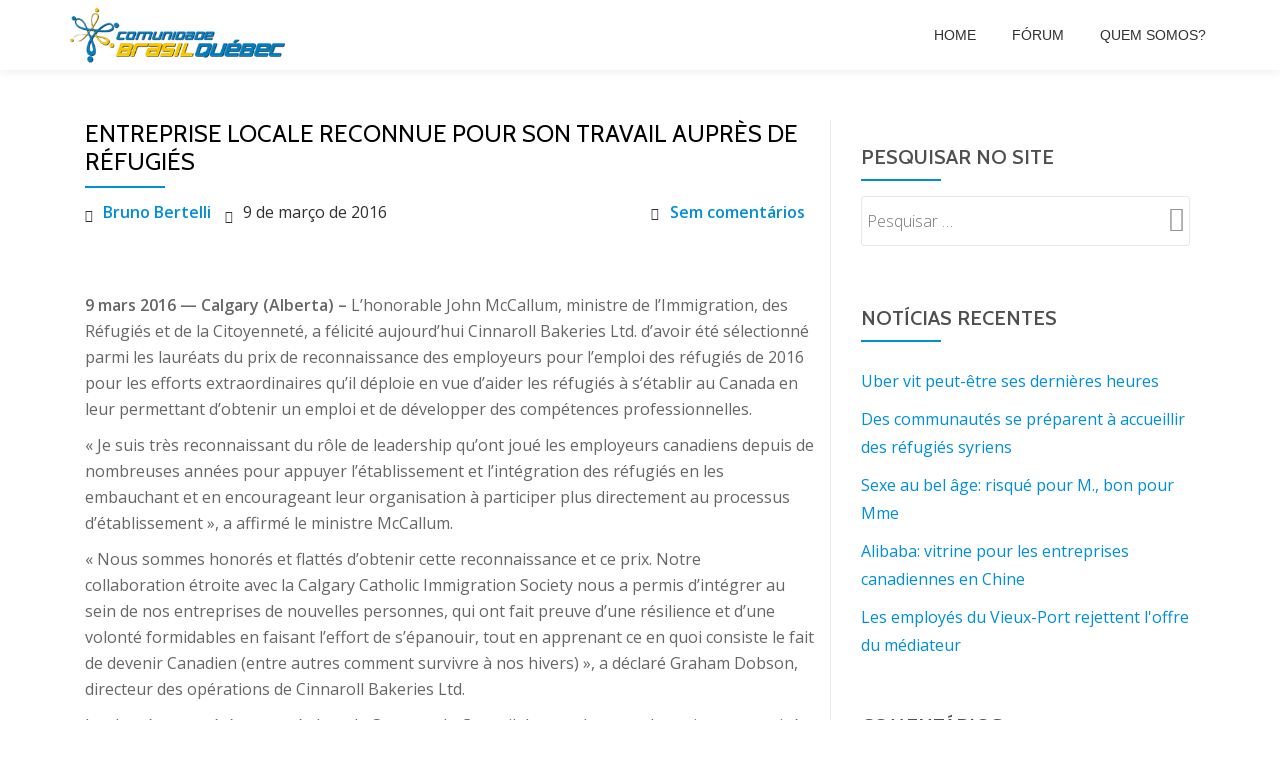

--- FILE ---
content_type: text/html; charset=UTF-8
request_url: https://arquivo.brasilquebec.com/entreprise-locale-reconnue-pour-son-travail-aupres-de-refugies/
body_size: 20789
content:
<!DOCTYPE html>
<html lang="pt-BR" class="no-js">
<head>
<meta charset="UTF-8">
<meta name="viewport" content="width=device-width, initial-scale=1">
<link rel="profile" href="http://gmpg.org/xfn/11">
<link rel="pingback" href="https://arquivo.brasilquebec.com/xmlrpc.php">
<title>Entreprise locale reconnue pour son travail auprès de réfugiés &#8211; Arquivo CBQ &#8211; Comunidade Brasil-Québec</title>
<meta name='robots' content='max-image-preview:large' />
	<style>img:is([sizes="auto" i], [sizes^="auto," i]) { contain-intrinsic-size: 3000px 1500px }</style>
	<link rel='dns-prefetch' href='//fonts.googleapis.com' />
<link rel="alternate" type="application/rss+xml" title="Feed para Arquivo CBQ - Comunidade Brasil-Québec &raquo;" href="https://arquivo.brasilquebec.com/feed/" />
<link rel="alternate" type="application/rss+xml" title="Feed de comentários para Arquivo CBQ - Comunidade Brasil-Québec &raquo;" href="https://arquivo.brasilquebec.com/comments/feed/" />
<link rel="alternate" type="application/rss+xml" title="Feed de comentários para Arquivo CBQ - Comunidade Brasil-Québec &raquo; Entreprise locale reconnue pour son travail auprès de réfugiés" href="https://arquivo.brasilquebec.com/entreprise-locale-reconnue-pour-son-travail-aupres-de-refugies/feed/" />
		<!-- This site uses the Google Analytics by MonsterInsights plugin v9.8.0 - Using Analytics tracking - https://www.monsterinsights.com/ -->
							<script src="//www.googletagmanager.com/gtag/js?id=G-PKFFJ529HQ"  data-cfasync="false" data-wpfc-render="false" type="text/javascript" async></script>
			<script data-cfasync="false" data-wpfc-render="false" type="text/javascript">
				var mi_version = '9.8.0';
				var mi_track_user = true;
				var mi_no_track_reason = '';
								var MonsterInsightsDefaultLocations = {"page_location":"https:\/\/arquivo.brasilquebec.com\/entreprise-locale-reconnue-pour-son-travail-aupres-de-refugies\/"};
								if ( typeof MonsterInsightsPrivacyGuardFilter === 'function' ) {
					var MonsterInsightsLocations = (typeof MonsterInsightsExcludeQuery === 'object') ? MonsterInsightsPrivacyGuardFilter( MonsterInsightsExcludeQuery ) : MonsterInsightsPrivacyGuardFilter( MonsterInsightsDefaultLocations );
				} else {
					var MonsterInsightsLocations = (typeof MonsterInsightsExcludeQuery === 'object') ? MonsterInsightsExcludeQuery : MonsterInsightsDefaultLocations;
				}

								var disableStrs = [
										'ga-disable-G-PKFFJ529HQ',
									];

				/* Function to detect opted out users */
				function __gtagTrackerIsOptedOut() {
					for (var index = 0; index < disableStrs.length; index++) {
						if (document.cookie.indexOf(disableStrs[index] + '=true') > -1) {
							return true;
						}
					}

					return false;
				}

				/* Disable tracking if the opt-out cookie exists. */
				if (__gtagTrackerIsOptedOut()) {
					for (var index = 0; index < disableStrs.length; index++) {
						window[disableStrs[index]] = true;
					}
				}

				/* Opt-out function */
				function __gtagTrackerOptout() {
					for (var index = 0; index < disableStrs.length; index++) {
						document.cookie = disableStrs[index] + '=true; expires=Thu, 31 Dec 2099 23:59:59 UTC; path=/';
						window[disableStrs[index]] = true;
					}
				}

				if ('undefined' === typeof gaOptout) {
					function gaOptout() {
						__gtagTrackerOptout();
					}
				}
								window.dataLayer = window.dataLayer || [];

				window.MonsterInsightsDualTracker = {
					helpers: {},
					trackers: {},
				};
				if (mi_track_user) {
					function __gtagDataLayer() {
						dataLayer.push(arguments);
					}

					function __gtagTracker(type, name, parameters) {
						if (!parameters) {
							parameters = {};
						}

						if (parameters.send_to) {
							__gtagDataLayer.apply(null, arguments);
							return;
						}

						if (type === 'event') {
														parameters.send_to = monsterinsights_frontend.v4_id;
							var hookName = name;
							if (typeof parameters['event_category'] !== 'undefined') {
								hookName = parameters['event_category'] + ':' + name;
							}

							if (typeof MonsterInsightsDualTracker.trackers[hookName] !== 'undefined') {
								MonsterInsightsDualTracker.trackers[hookName](parameters);
							} else {
								__gtagDataLayer('event', name, parameters);
							}
							
						} else {
							__gtagDataLayer.apply(null, arguments);
						}
					}

					__gtagTracker('js', new Date());
					__gtagTracker('set', {
						'developer_id.dZGIzZG': true,
											});
					if ( MonsterInsightsLocations.page_location ) {
						__gtagTracker('set', MonsterInsightsLocations);
					}
										__gtagTracker('config', 'G-PKFFJ529HQ', {"forceSSL":"true","link_attribution":"true"} );
										window.gtag = __gtagTracker;										(function () {
						/* https://developers.google.com/analytics/devguides/collection/analyticsjs/ */
						/* ga and __gaTracker compatibility shim. */
						var noopfn = function () {
							return null;
						};
						var newtracker = function () {
							return new Tracker();
						};
						var Tracker = function () {
							return null;
						};
						var p = Tracker.prototype;
						p.get = noopfn;
						p.set = noopfn;
						p.send = function () {
							var args = Array.prototype.slice.call(arguments);
							args.unshift('send');
							__gaTracker.apply(null, args);
						};
						var __gaTracker = function () {
							var len = arguments.length;
							if (len === 0) {
								return;
							}
							var f = arguments[len - 1];
							if (typeof f !== 'object' || f === null || typeof f.hitCallback !== 'function') {
								if ('send' === arguments[0]) {
									var hitConverted, hitObject = false, action;
									if ('event' === arguments[1]) {
										if ('undefined' !== typeof arguments[3]) {
											hitObject = {
												'eventAction': arguments[3],
												'eventCategory': arguments[2],
												'eventLabel': arguments[4],
												'value': arguments[5] ? arguments[5] : 1,
											}
										}
									}
									if ('pageview' === arguments[1]) {
										if ('undefined' !== typeof arguments[2]) {
											hitObject = {
												'eventAction': 'page_view',
												'page_path': arguments[2],
											}
										}
									}
									if (typeof arguments[2] === 'object') {
										hitObject = arguments[2];
									}
									if (typeof arguments[5] === 'object') {
										Object.assign(hitObject, arguments[5]);
									}
									if ('undefined' !== typeof arguments[1].hitType) {
										hitObject = arguments[1];
										if ('pageview' === hitObject.hitType) {
											hitObject.eventAction = 'page_view';
										}
									}
									if (hitObject) {
										action = 'timing' === arguments[1].hitType ? 'timing_complete' : hitObject.eventAction;
										hitConverted = mapArgs(hitObject);
										__gtagTracker('event', action, hitConverted);
									}
								}
								return;
							}

							function mapArgs(args) {
								var arg, hit = {};
								var gaMap = {
									'eventCategory': 'event_category',
									'eventAction': 'event_action',
									'eventLabel': 'event_label',
									'eventValue': 'event_value',
									'nonInteraction': 'non_interaction',
									'timingCategory': 'event_category',
									'timingVar': 'name',
									'timingValue': 'value',
									'timingLabel': 'event_label',
									'page': 'page_path',
									'location': 'page_location',
									'title': 'page_title',
									'referrer' : 'page_referrer',
								};
								for (arg in args) {
																		if (!(!args.hasOwnProperty(arg) || !gaMap.hasOwnProperty(arg))) {
										hit[gaMap[arg]] = args[arg];
									} else {
										hit[arg] = args[arg];
									}
								}
								return hit;
							}

							try {
								f.hitCallback();
							} catch (ex) {
							}
						};
						__gaTracker.create = newtracker;
						__gaTracker.getByName = newtracker;
						__gaTracker.getAll = function () {
							return [];
						};
						__gaTracker.remove = noopfn;
						__gaTracker.loaded = true;
						window['__gaTracker'] = __gaTracker;
					})();
									} else {
										console.log("");
					(function () {
						function __gtagTracker() {
							return null;
						}

						window['__gtagTracker'] = __gtagTracker;
						window['gtag'] = __gtagTracker;
					})();
									}
			</script>
			
							<!-- / Google Analytics by MonsterInsights -->
		<script type="text/javascript">
/* <![CDATA[ */
window._wpemojiSettings = {"baseUrl":"https:\/\/s.w.org\/images\/core\/emoji\/16.0.1\/72x72\/","ext":".png","svgUrl":"https:\/\/s.w.org\/images\/core\/emoji\/16.0.1\/svg\/","svgExt":".svg","source":{"concatemoji":"\/\/arquivo.brasilquebec.com\/wp-includes\/js\/wp-emoji-release.min.js?ver=6.8.3"}};
/*! This file is auto-generated */
!function(s,n){var o,i,e;function c(e){try{var t={supportTests:e,timestamp:(new Date).valueOf()};sessionStorage.setItem(o,JSON.stringify(t))}catch(e){}}function p(e,t,n){e.clearRect(0,0,e.canvas.width,e.canvas.height),e.fillText(t,0,0);var t=new Uint32Array(e.getImageData(0,0,e.canvas.width,e.canvas.height).data),a=(e.clearRect(0,0,e.canvas.width,e.canvas.height),e.fillText(n,0,0),new Uint32Array(e.getImageData(0,0,e.canvas.width,e.canvas.height).data));return t.every(function(e,t){return e===a[t]})}function u(e,t){e.clearRect(0,0,e.canvas.width,e.canvas.height),e.fillText(t,0,0);for(var n=e.getImageData(16,16,1,1),a=0;a<n.data.length;a++)if(0!==n.data[a])return!1;return!0}function f(e,t,n,a){switch(t){case"flag":return n(e,"\ud83c\udff3\ufe0f\u200d\u26a7\ufe0f","\ud83c\udff3\ufe0f\u200b\u26a7\ufe0f")?!1:!n(e,"\ud83c\udde8\ud83c\uddf6","\ud83c\udde8\u200b\ud83c\uddf6")&&!n(e,"\ud83c\udff4\udb40\udc67\udb40\udc62\udb40\udc65\udb40\udc6e\udb40\udc67\udb40\udc7f","\ud83c\udff4\u200b\udb40\udc67\u200b\udb40\udc62\u200b\udb40\udc65\u200b\udb40\udc6e\u200b\udb40\udc67\u200b\udb40\udc7f");case"emoji":return!a(e,"\ud83e\udedf")}return!1}function g(e,t,n,a){var r="undefined"!=typeof WorkerGlobalScope&&self instanceof WorkerGlobalScope?new OffscreenCanvas(300,150):s.createElement("canvas"),o=r.getContext("2d",{willReadFrequently:!0}),i=(o.textBaseline="top",o.font="600 32px Arial",{});return e.forEach(function(e){i[e]=t(o,e,n,a)}),i}function t(e){var t=s.createElement("script");t.src=e,t.defer=!0,s.head.appendChild(t)}"undefined"!=typeof Promise&&(o="wpEmojiSettingsSupports",i=["flag","emoji"],n.supports={everything:!0,everythingExceptFlag:!0},e=new Promise(function(e){s.addEventListener("DOMContentLoaded",e,{once:!0})}),new Promise(function(t){var n=function(){try{var e=JSON.parse(sessionStorage.getItem(o));if("object"==typeof e&&"number"==typeof e.timestamp&&(new Date).valueOf()<e.timestamp+604800&&"object"==typeof e.supportTests)return e.supportTests}catch(e){}return null}();if(!n){if("undefined"!=typeof Worker&&"undefined"!=typeof OffscreenCanvas&&"undefined"!=typeof URL&&URL.createObjectURL&&"undefined"!=typeof Blob)try{var e="postMessage("+g.toString()+"("+[JSON.stringify(i),f.toString(),p.toString(),u.toString()].join(",")+"));",a=new Blob([e],{type:"text/javascript"}),r=new Worker(URL.createObjectURL(a),{name:"wpTestEmojiSupports"});return void(r.onmessage=function(e){c(n=e.data),r.terminate(),t(n)})}catch(e){}c(n=g(i,f,p,u))}t(n)}).then(function(e){for(var t in e)n.supports[t]=e[t],n.supports.everything=n.supports.everything&&n.supports[t],"flag"!==t&&(n.supports.everythingExceptFlag=n.supports.everythingExceptFlag&&n.supports[t]);n.supports.everythingExceptFlag=n.supports.everythingExceptFlag&&!n.supports.flag,n.DOMReady=!1,n.readyCallback=function(){n.DOMReady=!0}}).then(function(){return e}).then(function(){var e;n.supports.everything||(n.readyCallback(),(e=n.source||{}).concatemoji?t(e.concatemoji):e.wpemoji&&e.twemoji&&(t(e.twemoji),t(e.wpemoji)))}))}((window,document),window._wpemojiSettings);
/* ]]> */
</script>
<style id='wp-emoji-styles-inline-css' type='text/css'>

	img.wp-smiley, img.emoji {
		display: inline !important;
		border: none !important;
		box-shadow: none !important;
		height: 1em !important;
		width: 1em !important;
		margin: 0 0.07em !important;
		vertical-align: -0.1em !important;
		background: none !important;
		padding: 0 !important;
	}
</style>
<link rel='stylesheet' id='wp-block-library-css' href='//arquivo.brasilquebec.com/wp-includes/css/dist/block-library/style.min.css?ver=6.8.3' type='text/css' media='all' />
<style id='classic-theme-styles-inline-css' type='text/css'>
/*! This file is auto-generated */
.wp-block-button__link{color:#fff;background-color:#32373c;border-radius:9999px;box-shadow:none;text-decoration:none;padding:calc(.667em + 2px) calc(1.333em + 2px);font-size:1.125em}.wp-block-file__button{background:#32373c;color:#fff;text-decoration:none}
</style>
<style id='global-styles-inline-css' type='text/css'>
:root{--wp--preset--aspect-ratio--square: 1;--wp--preset--aspect-ratio--4-3: 4/3;--wp--preset--aspect-ratio--3-4: 3/4;--wp--preset--aspect-ratio--3-2: 3/2;--wp--preset--aspect-ratio--2-3: 2/3;--wp--preset--aspect-ratio--16-9: 16/9;--wp--preset--aspect-ratio--9-16: 9/16;--wp--preset--color--black: #000000;--wp--preset--color--cyan-bluish-gray: #abb8c3;--wp--preset--color--white: #ffffff;--wp--preset--color--pale-pink: #f78da7;--wp--preset--color--vivid-red: #cf2e2e;--wp--preset--color--luminous-vivid-orange: #ff6900;--wp--preset--color--luminous-vivid-amber: #fcb900;--wp--preset--color--light-green-cyan: #7bdcb5;--wp--preset--color--vivid-green-cyan: #00d084;--wp--preset--color--pale-cyan-blue: #8ed1fc;--wp--preset--color--vivid-cyan-blue: #0693e3;--wp--preset--color--vivid-purple: #9b51e0;--wp--preset--gradient--vivid-cyan-blue-to-vivid-purple: linear-gradient(135deg,rgba(6,147,227,1) 0%,rgb(155,81,224) 100%);--wp--preset--gradient--light-green-cyan-to-vivid-green-cyan: linear-gradient(135deg,rgb(122,220,180) 0%,rgb(0,208,130) 100%);--wp--preset--gradient--luminous-vivid-amber-to-luminous-vivid-orange: linear-gradient(135deg,rgba(252,185,0,1) 0%,rgba(255,105,0,1) 100%);--wp--preset--gradient--luminous-vivid-orange-to-vivid-red: linear-gradient(135deg,rgba(255,105,0,1) 0%,rgb(207,46,46) 100%);--wp--preset--gradient--very-light-gray-to-cyan-bluish-gray: linear-gradient(135deg,rgb(238,238,238) 0%,rgb(169,184,195) 100%);--wp--preset--gradient--cool-to-warm-spectrum: linear-gradient(135deg,rgb(74,234,220) 0%,rgb(151,120,209) 20%,rgb(207,42,186) 40%,rgb(238,44,130) 60%,rgb(251,105,98) 80%,rgb(254,248,76) 100%);--wp--preset--gradient--blush-light-purple: linear-gradient(135deg,rgb(255,206,236) 0%,rgb(152,150,240) 100%);--wp--preset--gradient--blush-bordeaux: linear-gradient(135deg,rgb(254,205,165) 0%,rgb(254,45,45) 50%,rgb(107,0,62) 100%);--wp--preset--gradient--luminous-dusk: linear-gradient(135deg,rgb(255,203,112) 0%,rgb(199,81,192) 50%,rgb(65,88,208) 100%);--wp--preset--gradient--pale-ocean: linear-gradient(135deg,rgb(255,245,203) 0%,rgb(182,227,212) 50%,rgb(51,167,181) 100%);--wp--preset--gradient--electric-grass: linear-gradient(135deg,rgb(202,248,128) 0%,rgb(113,206,126) 100%);--wp--preset--gradient--midnight: linear-gradient(135deg,rgb(2,3,129) 0%,rgb(40,116,252) 100%);--wp--preset--font-size--small: 13px;--wp--preset--font-size--medium: 20px;--wp--preset--font-size--large: 36px;--wp--preset--font-size--x-large: 42px;--wp--preset--spacing--20: 0.44rem;--wp--preset--spacing--30: 0.67rem;--wp--preset--spacing--40: 1rem;--wp--preset--spacing--50: 1.5rem;--wp--preset--spacing--60: 2.25rem;--wp--preset--spacing--70: 3.38rem;--wp--preset--spacing--80: 5.06rem;--wp--preset--shadow--natural: 6px 6px 9px rgba(0, 0, 0, 0.2);--wp--preset--shadow--deep: 12px 12px 50px rgba(0, 0, 0, 0.4);--wp--preset--shadow--sharp: 6px 6px 0px rgba(0, 0, 0, 0.2);--wp--preset--shadow--outlined: 6px 6px 0px -3px rgba(255, 255, 255, 1), 6px 6px rgba(0, 0, 0, 1);--wp--preset--shadow--crisp: 6px 6px 0px rgba(0, 0, 0, 1);}:where(.is-layout-flex){gap: 0.5em;}:where(.is-layout-grid){gap: 0.5em;}body .is-layout-flex{display: flex;}.is-layout-flex{flex-wrap: wrap;align-items: center;}.is-layout-flex > :is(*, div){margin: 0;}body .is-layout-grid{display: grid;}.is-layout-grid > :is(*, div){margin: 0;}:where(.wp-block-columns.is-layout-flex){gap: 2em;}:where(.wp-block-columns.is-layout-grid){gap: 2em;}:where(.wp-block-post-template.is-layout-flex){gap: 1.25em;}:where(.wp-block-post-template.is-layout-grid){gap: 1.25em;}.has-black-color{color: var(--wp--preset--color--black) !important;}.has-cyan-bluish-gray-color{color: var(--wp--preset--color--cyan-bluish-gray) !important;}.has-white-color{color: var(--wp--preset--color--white) !important;}.has-pale-pink-color{color: var(--wp--preset--color--pale-pink) !important;}.has-vivid-red-color{color: var(--wp--preset--color--vivid-red) !important;}.has-luminous-vivid-orange-color{color: var(--wp--preset--color--luminous-vivid-orange) !important;}.has-luminous-vivid-amber-color{color: var(--wp--preset--color--luminous-vivid-amber) !important;}.has-light-green-cyan-color{color: var(--wp--preset--color--light-green-cyan) !important;}.has-vivid-green-cyan-color{color: var(--wp--preset--color--vivid-green-cyan) !important;}.has-pale-cyan-blue-color{color: var(--wp--preset--color--pale-cyan-blue) !important;}.has-vivid-cyan-blue-color{color: var(--wp--preset--color--vivid-cyan-blue) !important;}.has-vivid-purple-color{color: var(--wp--preset--color--vivid-purple) !important;}.has-black-background-color{background-color: var(--wp--preset--color--black) !important;}.has-cyan-bluish-gray-background-color{background-color: var(--wp--preset--color--cyan-bluish-gray) !important;}.has-white-background-color{background-color: var(--wp--preset--color--white) !important;}.has-pale-pink-background-color{background-color: var(--wp--preset--color--pale-pink) !important;}.has-vivid-red-background-color{background-color: var(--wp--preset--color--vivid-red) !important;}.has-luminous-vivid-orange-background-color{background-color: var(--wp--preset--color--luminous-vivid-orange) !important;}.has-luminous-vivid-amber-background-color{background-color: var(--wp--preset--color--luminous-vivid-amber) !important;}.has-light-green-cyan-background-color{background-color: var(--wp--preset--color--light-green-cyan) !important;}.has-vivid-green-cyan-background-color{background-color: var(--wp--preset--color--vivid-green-cyan) !important;}.has-pale-cyan-blue-background-color{background-color: var(--wp--preset--color--pale-cyan-blue) !important;}.has-vivid-cyan-blue-background-color{background-color: var(--wp--preset--color--vivid-cyan-blue) !important;}.has-vivid-purple-background-color{background-color: var(--wp--preset--color--vivid-purple) !important;}.has-black-border-color{border-color: var(--wp--preset--color--black) !important;}.has-cyan-bluish-gray-border-color{border-color: var(--wp--preset--color--cyan-bluish-gray) !important;}.has-white-border-color{border-color: var(--wp--preset--color--white) !important;}.has-pale-pink-border-color{border-color: var(--wp--preset--color--pale-pink) !important;}.has-vivid-red-border-color{border-color: var(--wp--preset--color--vivid-red) !important;}.has-luminous-vivid-orange-border-color{border-color: var(--wp--preset--color--luminous-vivid-orange) !important;}.has-luminous-vivid-amber-border-color{border-color: var(--wp--preset--color--luminous-vivid-amber) !important;}.has-light-green-cyan-border-color{border-color: var(--wp--preset--color--light-green-cyan) !important;}.has-vivid-green-cyan-border-color{border-color: var(--wp--preset--color--vivid-green-cyan) !important;}.has-pale-cyan-blue-border-color{border-color: var(--wp--preset--color--pale-cyan-blue) !important;}.has-vivid-cyan-blue-border-color{border-color: var(--wp--preset--color--vivid-cyan-blue) !important;}.has-vivid-purple-border-color{border-color: var(--wp--preset--color--vivid-purple) !important;}.has-vivid-cyan-blue-to-vivid-purple-gradient-background{background: var(--wp--preset--gradient--vivid-cyan-blue-to-vivid-purple) !important;}.has-light-green-cyan-to-vivid-green-cyan-gradient-background{background: var(--wp--preset--gradient--light-green-cyan-to-vivid-green-cyan) !important;}.has-luminous-vivid-amber-to-luminous-vivid-orange-gradient-background{background: var(--wp--preset--gradient--luminous-vivid-amber-to-luminous-vivid-orange) !important;}.has-luminous-vivid-orange-to-vivid-red-gradient-background{background: var(--wp--preset--gradient--luminous-vivid-orange-to-vivid-red) !important;}.has-very-light-gray-to-cyan-bluish-gray-gradient-background{background: var(--wp--preset--gradient--very-light-gray-to-cyan-bluish-gray) !important;}.has-cool-to-warm-spectrum-gradient-background{background: var(--wp--preset--gradient--cool-to-warm-spectrum) !important;}.has-blush-light-purple-gradient-background{background: var(--wp--preset--gradient--blush-light-purple) !important;}.has-blush-bordeaux-gradient-background{background: var(--wp--preset--gradient--blush-bordeaux) !important;}.has-luminous-dusk-gradient-background{background: var(--wp--preset--gradient--luminous-dusk) !important;}.has-pale-ocean-gradient-background{background: var(--wp--preset--gradient--pale-ocean) !important;}.has-electric-grass-gradient-background{background: var(--wp--preset--gradient--electric-grass) !important;}.has-midnight-gradient-background{background: var(--wp--preset--gradient--midnight) !important;}.has-small-font-size{font-size: var(--wp--preset--font-size--small) !important;}.has-medium-font-size{font-size: var(--wp--preset--font-size--medium) !important;}.has-large-font-size{font-size: var(--wp--preset--font-size--large) !important;}.has-x-large-font-size{font-size: var(--wp--preset--font-size--x-large) !important;}
:where(.wp-block-post-template.is-layout-flex){gap: 1.25em;}:where(.wp-block-post-template.is-layout-grid){gap: 1.25em;}
:where(.wp-block-columns.is-layout-flex){gap: 2em;}:where(.wp-block-columns.is-layout-grid){gap: 2em;}
:root :where(.wp-block-pullquote){font-size: 1.5em;line-height: 1.6;}
</style>
<link rel='stylesheet' id='bbp-default-css' href='//arquivo.brasilquebec.com/wp-content/plugins/bbpress/templates/default/css/bbpress.min.css?ver=2.6.14' type='text/css' media='all' />
<link rel='stylesheet' id='wp-monalisa-css' href='//arquivo.brasilquebec.com/wp-content/plugins/wp-monalisa/wp-monalisa-default.css?ver=9999' type='text/css' media='all' />
<link rel='stylesheet' id='parallax-one-fonts-css' href='//fonts.googleapis.com/css?family=Cabin%3A400%2C600%7COpen+Sans%3A400%2C300%2C600&#038;subset=latin%2Clatin-ext' type='text/css' media='all' />
<link rel='stylesheet' id='parallax-one-bootstrap-style-css' href='//arquivo.brasilquebec.com/wp-content/themes/Parallax-One/css/bootstrap.min.css?ver=3.3.1' type='text/css' media='all' />
<link rel='stylesheet' id='parallax-one-font-awesome-css' href='//arquivo.brasilquebec.com/wp-content/themes/Parallax-One/css/font-awesome.min.css?ver=6.8.3' type='text/css' media='all' />
<link rel='stylesheet' id='parallax-one-style-css' href='//arquivo.brasilquebec.com/wp-content/themes/Parallax-One/style.css?ver=1.0.0' type='text/css' media='all' />
<link rel='stylesheet' id='gdbto-front-css' href='//arquivo.brasilquebec.com/wp-content/plugins/gd-bbpress-tools/css/front.min.css?ver=3.5.3_b2450_free' type='text/css' media='all' />
<script type="text/javascript" src="//arquivo.brasilquebec.com/wp-includes/js/jquery/jquery.min.js?ver=3.7.1" id="jquery-core-js"></script>
<script type="text/javascript" src="//arquivo.brasilquebec.com/wp-includes/js/jquery/jquery-migrate.min.js?ver=3.4.1" id="jquery-migrate-js"></script>
<script type="text/javascript" id="jquery-js-after">
/* <![CDATA[ */
jQuery(document).ready(function() {
	jQuery(".dffa12c8c0000b349e055bdd5d56e5c5").click(function() {
		jQuery.post(
			"https://arquivo.brasilquebec.com/wp-admin/admin-ajax.php", {
				"action": "quick_adsense_onpost_ad_click",
				"quick_adsense_onpost_ad_index": jQuery(this).attr("data-index"),
				"quick_adsense_nonce": "38b0ae34f6",
			}, function(response) { }
		);
	});
});
/* ]]> */
</script>
<script type="text/javascript" src="//arquivo.brasilquebec.com/wp-content/plugins/wp-monalisa/wpml_script.js?ver=9999" id="wpml_script-js"></script>
<script type="text/javascript" src="//arquivo.brasilquebec.com/wp-content/plugins/google-analytics-for-wordpress/assets/js/frontend-gtag.min.js?ver=9.8.0" id="monsterinsights-frontend-script-js" async="async" data-wp-strategy="async"></script>
<script data-cfasync="false" data-wpfc-render="false" type="text/javascript" id='monsterinsights-frontend-script-js-extra'>/* <![CDATA[ */
var monsterinsights_frontend = {"js_events_tracking":"true","download_extensions":"doc,pdf,ppt,zip,xls,docx,pptx,xlsx","inbound_paths":"[{\"path\":\"\\\/go\\\/\",\"label\":\"affiliate\"},{\"path\":\"\\\/recommend\\\/\",\"label\":\"affiliate\"}]","home_url":"https:\/\/arquivo.brasilquebec.com","hash_tracking":"false","v4_id":"G-PKFFJ529HQ"};/* ]]> */
</script>
<link rel="https://api.w.org/" href="https://arquivo.brasilquebec.com/wp-json/" /><link rel="alternate" title="JSON" type="application/json" href="https://arquivo.brasilquebec.com/wp-json/wp/v2/posts/124186" /><link rel="EditURI" type="application/rsd+xml" title="RSD" href="https://arquivo.brasilquebec.com/xmlrpc.php?rsd" />
<meta name="generator" content="WordPress 6.8.3" />
<link rel="canonical" href="https://arquivo.brasilquebec.com/entreprise-locale-reconnue-pour-son-travail-aupres-de-refugies/" />
<link rel='shortlink' href='https://arquivo.brasilquebec.com/?p=124186' />
<link rel="alternate" title="oEmbed (JSON)" type="application/json+oembed" href="https://arquivo.brasilquebec.com/wp-json/oembed/1.0/embed?url=https%3A%2F%2Farquivo.brasilquebec.com%2Fentreprise-locale-reconnue-pour-son-travail-aupres-de-refugies%2F" />
<link rel="alternate" title="oEmbed (XML)" type="text/xml+oembed" href="https://arquivo.brasilquebec.com/wp-json/oembed/1.0/embed?url=https%3A%2F%2Farquivo.brasilquebec.com%2Fentreprise-locale-reconnue-pour-son-travail-aupres-de-refugies%2F&#038;format=xml" />
<script type="text/javascript">
(function(url){
	if(/(?:Chrome\/26\.0\.1410\.63 Safari\/537\.31|WordfenceTestMonBot)/.test(navigator.userAgent)){ return; }
	var addEvent = function(evt, handler) {
		if (window.addEventListener) {
			document.addEventListener(evt, handler, false);
		} else if (window.attachEvent) {
			document.attachEvent('on' + evt, handler);
		}
	};
	var removeEvent = function(evt, handler) {
		if (window.removeEventListener) {
			document.removeEventListener(evt, handler, false);
		} else if (window.detachEvent) {
			document.detachEvent('on' + evt, handler);
		}
	};
	var evts = 'contextmenu dblclick drag dragend dragenter dragleave dragover dragstart drop keydown keypress keyup mousedown mousemove mouseout mouseover mouseup mousewheel scroll'.split(' ');
	var logHuman = function() {
		if (window.wfLogHumanRan) { return; }
		window.wfLogHumanRan = true;
		var wfscr = document.createElement('script');
		wfscr.type = 'text/javascript';
		wfscr.async = true;
		wfscr.src = url + '&r=' + Math.random();
		(document.getElementsByTagName('head')[0]||document.getElementsByTagName('body')[0]).appendChild(wfscr);
		for (var i = 0; i < evts.length; i++) {
			removeEvent(evts[i], logHuman);
		}
	};
	for (var i = 0; i < evts.length; i++) {
		addEvent(evts[i], logHuman);
	}
})('//arquivo.brasilquebec.com/?wordfence_lh=1&hid=D30D0017F96F3A1FDA8229E89746F20E');
</script><!--[if lt IE 9]>
<script src="//arquivo.brasilquebec.com/wp-content/themes/Parallax-One/js/html5shiv.min.js"></script>
<![endif]-->
<style type="text/css">.recentcomments a{display:inline !important;padding:0 !important;margin:0 !important;}</style><link rel="icon" href="https://arquivo.brasilquebec.com/wp-content/uploads/2017/02/favicon.png" sizes="32x32" />
<link rel="icon" href="https://arquivo.brasilquebec.com/wp-content/uploads/2017/02/favicon.png" sizes="192x192" />
<link rel="apple-touch-icon" href="https://arquivo.brasilquebec.com/wp-content/uploads/2017/02/favicon.png" />
<meta name="msapplication-TileImage" content="https://arquivo.brasilquebec.com/wp-content/uploads/2017/02/favicon.png" />
</head>

<body itemscope itemtype="http://schema.org/WebPage" class="wp-singular post-template-default single single-post postid-124186 single-format-standard wp-custom-logo wp-theme-Parallax-One group-blog" dir="ltr"><div id="mobilebgfix">
	<div class="mobile-bg-fix-img-wrap">
	<div class="mobile-bg-fix-img"></div>
	</div>
	<div class="mobile-bg-fix-whole-site">

	<a class="skip-link screen-reader-text" href="#content">Pular para o conteúdo</a>
		<header itemscope itemtype="http://schema.org/WPHeader" id="masthead" role="banner" data-stellar-background-ratio="0.5" class="header header-style-one site-header">
			<!-- COLOR OVER IMAGE -->
		<div class="overlay-layer-nav sticky-navigation-open">
			<!-- STICKY NAVIGATION -->
			<div class="navbar navbar-inverse bs-docs-nav navbar-fixed-top sticky-navigation appear-on-scroll">
				<!-- CONTAINER -->
				<div class="container">

					<div class="navbar-header">

						<!-- LOGO -->

						<button title='Alternar Menu' aria-controls='menu-main-menu' aria-expanded='false' type="button" class="navbar-toggle menu-toggle" id="menu-toggle" data-toggle="collapse" data-target="#menu-primary">
							<span class="screen-reader-text">Alternar navegação</span>
							<span class="icon-bar"></span>
							<span class="icon-bar"></span>
							<span class="icon-bar"></span>
						</button>

						<a href="https://arquivo.brasilquebec.com/" class="navbar-brand" title="Arquivo CBQ - Comunidade Brasil-Québec"><img src="//arquivo.brasilquebec.com/wp-content/uploads/2015/12/Logo_CBQ_Shadow.png" alt="Arquivo CBQ - Comunidade Brasil-Québec"></a><div class="header-logo-wrap text-header paralax_one_only_customizer"><h1 itemprop="headline" id="site-title" class="site-title"><a href="https://arquivo.brasilquebec.com/" title="Arquivo CBQ &#8211; Comunidade Brasil-Québec" rel="home">Arquivo CBQ - Comunidade Brasil-Québec</a></h1><p itemprop="description" id="site-description" class="site-description">Arquivo oficial da CBQ</p></div>
					</div>

					<!-- MENU -->
					<div itemscope itemtype="http://schema.org/SiteNavigationElement" aria-label="Menu Primário" id="menu-primary" class="navbar-collapse collapse">
						<!-- LOGO ON STICKY NAV BAR -->
						<div id="site-header-menu" class="site-header-menu">
							<nav id="site-navigation" class="main-navigation" role="navigation">
							<div class="menu-header-container"><ul id="menu-header" class="primary-menu small-text"><li id="menu-item-125039" class="menu-item menu-item-type-custom menu-item-object-custom menu-item-home menu-item-125039"><a href="http://arquivo.brasilquebec.com">Home</a></li>
<li id="menu-item-123489" class="menu-item menu-item-type-post_type menu-item-object-page menu-item-123489"><a href="https://arquivo.brasilquebec.com/forums/">Fórum</a></li>
<li id="menu-item-124821" class="menu-item menu-item-type-post_type menu-item-object-page menu-item-124821"><a href="https://arquivo.brasilquebec.com/quem-somos/">Quem somos?</a></li>
</ul></div>							</nav>
						</div>
					</div>


				</div>
				<!-- /END CONTAINER -->
			</div>
			<!-- /END STICKY NAVIGATION -->

	</div>
	<!-- /END COLOR OVER IMAGE -->
	</header>
<!-- /END HOME / HEADER  -->
<div class="content-wrap">
		<div class="container">

		<div id="primary" class="content-area 
		col-md-8">
			<main itemscope itemtype="http://schema.org/WebPageElement" itemprop="mainContentOfPage" id="main" class="site-main" role="main">

			
				
<article id="post-124186" class="content-single-page post-124186 post type-post status-publish format-standard has-post-thumbnail hentry category-immigration tag-canada tag-immigration">
	<header class="entry-header single-header">
		<h1 itemprop="headline" class="entry-title single-title">Entreprise locale reconnue pour son travail auprès de réfugiés</h1>		<div class="colored-line-left"></div>
		<div class="clearfix"></div>

		<div class="entry-meta single-entry-meta">
			<span class="author-link" itemprop="author" itemscope="" itemtype="http://schema.org/Person">
				<span itemprop="name" class="post-author author vcard">
					<i class="icon-man-people-streamline-user"></i><a href="https://arquivo.brasilquebec.com/author/bbertelli/" itemprop="url" rel="author">Bruno Bertelli</a>
				</span>
			</span>
			<time class="post-time posted-on published" datetime="2016-03-09T20:20:00-05:00" itemprop="datePublished">
				<i class="icon-clock-alt"></i>9 de março de 2016			</time>
			<a href="https://arquivo.brasilquebec.com/entreprise-locale-reconnue-pour-son-travail-aupres-de-refugies/#respond" class="post-comments">
				<i class="icon-comment-alt"></i>Sem comentários			</a>
		</div><!-- .entry-meta -->
	</header><!-- .entry-header -->

	<div itemprop="text" class="entry-content">
		<!--CusAds0--><p><div class="dffa12c8c0000b349e055bdd5d56e5c5" data-index="1" style="float: none; margin:10px 0 10px 0; text-align:center;">
<script async src="https://pagead2.googlesyndication.com/pagead/js/adsbygoogle.js?client=ca-pub-9534180995496034"
     crossorigin="anonymous"></script>
</div>
<br />
</p>
<div readability="36.90338770389">
<p><strong>9 mars 2016 — Calgary (Alberta) &#8211;</strong> L’honorable John McCallum, ministre de l’Immigration, des Réfugiés et de la Citoyenneté, a félicité aujourd’hui <span lang="en">Cinnaroll Bakeries Ltd.</span> d’avoir été sélectionné parmi les lauréats du prix de reconnaissance des employeurs pour l’emploi des réfugiés de 2016 pour les efforts extraordinaires qu’il déploie en vue d’aider les réfugiés à s’établir au Canada en leur permettant d’obtenir un emploi et de développer des compétences professionnelles.</p>
<p>« Je suis très reconnaissant du rôle de leadership qu’ont joué les employeurs canadiens depuis de nombreuses années pour appuyer l’établissement et l’intégration des réfugiés en les embauchant et en encourageant leur organisation à participer plus directement au processus d’établissement », a affirmé le ministre McCallum.</p>
<p>« Nous sommes honorés et flattés d’obtenir cette reconnaissance et ce prix. Notre collaboration étroite avec la <span lang="en">Calgary Catholic Immigration Society</span> nous a permis d’intégrer au sein de nos entreprises de nouvelles personnes, qui ont fait preuve d’une résilience et d’une volonté formidables en faisant l’effort de s’épanouir, tout en apprenant ce en quoi consiste le fait de devenir Canadien (entre autres comment survivre à nos hivers) », a déclaré Graham Dobson, directeur des opérations de <span lang="en">Cinnaroll Bakeries Ltd.</span></p><!--CusAds0-->
<p>Les lauréats ont été annoncés lors du Sommet du Conseil des employeurs champions, organisé par Embauche Immigrants Ottawa, lequel a rassemblé des leaders municipaux, d’entreprises et du gouvernement pour entamer un dialogue sur l’intégration efficace des réfugiés et des immigrants au marché du travail et pour souligner les employeurs d’excellence.</p>
<h2>Produit connexe</h2>
<h2>Liens connexes</h2>
<h2>Suivez-nous :</h2>
<p><strong>Des photos du ministre McCallum se trouvent à l’adresse suivante : </strong><a href="http://www.cic.gc.ca/francais/ministere/media/photos/index.asp">http://www.cic.gc.ca/francais/ministere/media/photos/index.asp</a></p>
<h2>Personnes-ressources</h2>
<p><strong>Relations avec les médias</strong><br />Direction générale des communications<br />Immigration, Réfugiés et Citoyenneté Canada<br />613-952-1650 <br /><a href="mailto:CIC-Media-Relations@cic.gc.ca">CIC-Media-Relations@cic.gc.ca</a></p>
</p></div>
<p><div class="dffa12c8c0000b349e055bdd5d56e5c5" data-index="2" style="float: none; margin:10px 0 10px 0; text-align:center;">
<script async src="https://pagead2.googlesyndication.com/pagead/js/adsbygoogle.js?client=ca-pub-9534180995496034"
     crossorigin="anonymous"></script>
</div>
<br />
<br /><a href="http://nouvelles.gc.ca/web/article-fr.do?nid=1039089&#038;tp=1">Source </a></p>
<!--CusAds0-->
<div style="font-size: 0px; height: 0px; line-height: 0px; margin: 0; padding: 0; clear: both;"></div>			</div><!-- .entry-content -->

	<footer class="entry-footer">
		<span class="cat-links"><i class="icon-basic-elaboration-folder-check"></i> Postado em <a href="https://arquivo.brasilquebec.com/category/immigration/" rel="category tag">Immigration</a> </span><span class="tags-links"><i class="icon-basic-elaboration-folder-check"></i> Palavras-chave: <a href="https://arquivo.brasilquebec.com/tag/canada/" rel="tag">canada</a>,<a href="https://arquivo.brasilquebec.com/tag/immigration/" rel="tag">immigration</a> </span>	</footer><!-- .entry-footer -->
</article><!-- #post-## -->

				
	<nav class="navigation post-navigation" aria-label="Posts">
		<h2 class="screen-reader-text">Navegação de Post</h2>
		<div class="nav-links"><div class="nav-previous"><a href="https://arquivo.brasilquebec.com/prix-de-reconnaissance-des-employeurs-pour-lemploi-des-refugies-de-2016/" rel="prev">Prix de reconnaissance des employeurs pour l&#039;emploi des réfugiés de 2016</a></div><div class="nav-next"><a href="https://arquivo.brasilquebec.com/ils-ont-tente-de-guerir-leur-bambin-avec-des-smoothies/" rel="next">Ils ont tenté de guérir leur bambin avec des «smoothies»</a></div></div>
	</nav>
				<div id="comments" class="comments-area">
	
	
	
		<div id="respond" class="comment-respond">
		<h3 id="reply-title" class="comment-reply-title">Deixe um comentário <small><a rel="nofollow" id="cancel-comment-reply-link" href="/entreprise-locale-reconnue-pour-son-travail-aupres-de-refugies/#respond" style="display:none;">Cancelar resposta</a></small></h3><form action="https://arquivo.brasilquebec.com/wp-comments-post.php" method="post" id="commentform" class="comment-form"><p class="comment-notes"><span id="email-notes">O seu endereço de e-mail não será publicado.</span> <span class="required-field-message">Campos obrigatórios são marcados com <span class="required">*</span></span></p><p class="comment-form-comment"><label for="comment">Comentário <span class="required">*</span></label> <textarea autocomplete="new-password"  id="a7a25c01ab"  name="a7a25c01ab"   cols="45" rows="8" maxlength="65525" required></textarea><textarea id="comment" aria-label="hp-comment" aria-hidden="true" name="comment" autocomplete="new-password" style="padding:0 !important;clip:rect(1px, 1px, 1px, 1px) !important;position:absolute !important;white-space:nowrap !important;height:1px !important;width:1px !important;overflow:hidden !important;" tabindex="-1"></textarea><script data-noptimize>document.getElementById("comment").setAttribute( "id", "a1ff24ecfbda57abba6ac1a171cfd085" );document.getElementById("a7a25c01ab").setAttribute( "id", "comment" );</script></p><p class="comment-form-author"><label for="author">Nome <span class="required">*</span></label> <input id="author" name="author" type="text" value="" size="30" maxlength="245" autocomplete="name" required /></p>
<p class="comment-form-email"><label for="email">E-mail <span class="required">*</span></label> <input id="email" name="email" type="email" value="" size="30" maxlength="100" aria-describedby="email-notes" autocomplete="email" required /></p>
<p class="comment-form-url"><label for="url">Site</label> <input id="url" name="url" type="url" value="" size="30" maxlength="200" autocomplete="url" /></p>
<div class="gglcptch gglcptch_invisible"><div class="google-captcha-notice">Este site é protegido por reCAPTCHA e pelo Google<a href="https://policies.google.com/privacy" target="_blank">política de Privacidade</a> e<a href="https://policies.google.com/terms" target="_blank">Termos de serviço</a> aplicar.</div><div id="gglcptch_recaptcha_242985900" class="gglcptch_recaptcha"></div>
				<noscript>
					<div style="width: 302px;">
						<div style="width: 302px; height: 422px; position: relative;">
							<div style="width: 302px; height: 422px; position: absolute;">
								<iframe src="https://www.google.com/recaptcha/api/fallback?k=6LcuPb4SAAAAANCfutl9CPGGnjT-Z6BZPCoSIply" frameborder="0" scrolling="no" style="width: 302px; height:422px; border-style: none;"></iframe>
							</div>
						</div>
						<div style="border-style: none; bottom: 12px; left: 25px; margin: 0px; padding: 0px; right: 25px; background: #f9f9f9; border: 1px solid #c1c1c1; border-radius: 3px; height: 60px; width: 300px;">
							<input type="hidden" id="g-recaptcha-response" name="g-recaptcha-response" class="g-recaptcha-response" style="width: 250px !important; height: 40px !important; border: 1px solid #c1c1c1 !important; margin: 10px 25px !important; padding: 0px !important; resize: none !important;">
						</div>
					</div>
				</noscript></div><p class="form-submit"><input name="submit" type="submit" id="submit" class="submit" value="Publicar comentário" /> <input type='hidden' name='comment_post_ID' value='124186' id='comment_post_ID' />
<input type='hidden' name='comment_parent' id='comment_parent' value='0' />
</p>

<div class='wpml_commentbox'>
<td class="wpml_ico_icon" id="icodiv-697146c0954d3-18" onclick="smile2comment('comment',':shout:',0,'icodiv-697146c0954d3-18');">
<img class='wpml_ico' id='icoimg697146c0954d3-18' src='https://arquivo.brasilquebec.com/wp-content/plugins/wp-monalisa/icons/shout.png' alt=':shout:' width='30' height='30' title=':shout:' />&nbsp;</td>
<td class="wpml_ico_icon" id="icodiv-697146c0954d3-19" onclick="smile2comment('comment',':cool:',0,'icodiv-697146c0954d3-19');">
<img class='wpml_ico' id='icoimg697146c0954d3-19' src='https://arquivo.brasilquebec.com/wp-content/plugins/wp-monalisa/icons/cool.png' alt=':cool:' width='30' height='30' title=':cool:' />&nbsp;</td>
<td class="wpml_ico_icon" id="icodiv-697146c0954d3-20" onclick="smile2comment('comment',':blush:',0,'icodiv-697146c0954d3-20');">
<img class='wpml_ico' id='icoimg697146c0954d3-20' src='https://arquivo.brasilquebec.com/wp-content/plugins/wp-monalisa/icons/blush.png' alt=':blush:' width='30' height='30' title=':blush:' />&nbsp;</td>
<td class="wpml_ico_icon" id="icodiv-697146c0954d3-21" onclick="smile2comment('comment',':confident:',0,'icodiv-697146c0954d3-21');">
<img class='wpml_ico' id='icoimg697146c0954d3-21' src='https://arquivo.brasilquebec.com/wp-content/plugins/wp-monalisa/icons/confident.png' alt=':confident:' width='30' height='30' title=':confident:' />&nbsp;</td>
<td class="wpml_ico_icon" id="icodiv-697146c0954d3-22" onclick="smile2comment('comment',':mah:',0,'icodiv-697146c0954d3-22');">
<img class='wpml_ico' id='icoimg697146c0954d3-22' src='https://arquivo.brasilquebec.com/wp-content/plugins/wp-monalisa/icons/mah.png' alt=':mah:' width='30' height='30' title=':mah:' />&nbsp;</td>
<td class="wpml_ico_icon" id="icodiv-697146c0954d3-23" onclick="smile2comment('comment',':darkmood:',0,'icodiv-697146c0954d3-23');">
<img class='wpml_ico' id='icoimg697146c0954d3-23' src='https://arquivo.brasilquebec.com/wp-content/plugins/wp-monalisa/icons/dark mood.png' alt=':darkmood:' width='30' height='30' title=':darkmood:' />&nbsp;</td>
<td class="wpml_ico_icon" id="icodiv-697146c0954d3-24" onclick="smile2comment('comment',':TT-TT:',0,'icodiv-697146c0954d3-24');">
<img class='wpml_ico' id='icoimg697146c0954d3-24' src='https://arquivo.brasilquebec.com/wp-content/plugins/wp-monalisa/icons/TT-TT.png' alt=':TT-TT:' width='30' height='30' title=':TT-TT:' />&nbsp;</td>
<td class="wpml_ico_icon" id="icodiv-697146c0954d3-25" onclick="smile2comment('comment',':sweating:',0,'icodiv-697146c0954d3-25');">
<img class='wpml_ico' id='icoimg697146c0954d3-25' src='https://arquivo.brasilquebec.com/wp-content/plugins/wp-monalisa/icons/sweating.png' alt=':sweating:' width='30' height='30' title=':sweating:' />&nbsp;</td>
<td class="wpml_ico_icon" id="icodiv-697146c0954d3-26" onclick="smile2comment('comment',':paranoid:',0,'icodiv-697146c0954d3-26');">
<img class='wpml_ico' id='icoimg697146c0954d3-26' src='https://arquivo.brasilquebec.com/wp-content/plugins/wp-monalisa/icons/paranoid.png' alt=':paranoid:' width='30' height='30' title=':paranoid:' />&nbsp;</td>
<td class="wpml_ico_icon" id="icodiv-697146c0954d3-27" onclick="smile2comment('comment',':whisper:',0,'icodiv-697146c0954d3-27');">
<img class='wpml_ico' id='icoimg697146c0954d3-27' src='https://arquivo.brasilquebec.com/wp-content/plugins/wp-monalisa/icons/whisper.png' alt=':whisper:' width='30' height='30' title=':whisper:' />&nbsp;</td>
<td class="wpml_ico_icon" id="icodiv-697146c0954d3-28" onclick="smile2comment('comment',':serious-business:',0,'icodiv-697146c0954d3-28');">
<img class='wpml_ico' id='icoimg697146c0954d3-28' src='https://arquivo.brasilquebec.com/wp-content/plugins/wp-monalisa/icons/serious-business.png' alt=':serious-business:' width='30' height='30' title=':serious-business:' />&nbsp;</td>
<td class="wpml_ico_icon" id="icodiv-697146c0954d3-29" onclick="smile2comment('comment',':yum:',0,'icodiv-697146c0954d3-29');">
<img class='wpml_ico' id='icoimg697146c0954d3-29' src='https://arquivo.brasilquebec.com/wp-content/plugins/wp-monalisa/icons/yum.png' alt=':yum:' width='30' height='30' title=':yum:' />&nbsp;</td>
<td class="wpml_ico_icon" id="icodiv-697146c0954d3-30" onclick="smile2comment('comment',':innocent:',0,'icodiv-697146c0954d3-30');">
<img class='wpml_ico' id='icoimg697146c0954d3-30' src='https://arquivo.brasilquebec.com/wp-content/plugins/wp-monalisa/icons/innocent.png' alt=':innocent:' width='30' height='30' title=':innocent:' />&nbsp;</td>
<td class="wpml_ico_icon" id="icodiv-697146c0954d3-31" onclick="smile2comment('comment',':relief:',0,'icodiv-697146c0954d3-31');">
<img class='wpml_ico' id='icoimg697146c0954d3-31' src='https://arquivo.brasilquebec.com/wp-content/plugins/wp-monalisa/icons/relief.png' alt=':relief:' width='30' height='30' title=':relief:' />&nbsp;</td>
<td class="wpml_ico_icon" id="icodiv-697146c0954d3-32" onclick="smile2comment('comment',':nosebleed:',0,'icodiv-697146c0954d3-32');">
<img class='wpml_ico' id='icoimg697146c0954d3-32' src='https://arquivo.brasilquebec.com/wp-content/plugins/wp-monalisa/icons/nose bleed.png' alt=':nosebleed:' width='30' height='30' title=':nosebleed:' />&nbsp;</td>
<td class="wpml_ico_icon" id="icodiv-697146c0954d3-33" onclick="smile2comment('comment',':nomnom:',0,'icodiv-697146c0954d3-33');">
<img class='wpml_ico' id='icoimg697146c0954d3-33' src='https://arquivo.brasilquebec.com/wp-content/plugins/wp-monalisa/icons/nom nom.png' alt=':nomnom:' width='30' height='30' title=':nomnom:' />&nbsp;</td>
<td class="wpml_ico_icon" id="icodiv-697146c0954d3-34" onclick="smile2comment('comment',':ouch:',0,'icodiv-697146c0954d3-34');">
<img class='wpml_ico' id='icoimg697146c0954d3-34' src='https://arquivo.brasilquebec.com/wp-content/plugins/wp-monalisa/icons/ouch.png' alt=':ouch:' width='30' height='30' title=':ouch:' />&nbsp;</td>
<td class="wpml_ico_icon" id="icodiv-697146c0954d3-35" onclick="smile2comment('comment',':ninja:',0,'icodiv-697146c0954d3-35');">
<img class='wpml_ico' id='icoimg697146c0954d3-35' src='https://arquivo.brasilquebec.com/wp-content/plugins/wp-monalisa/icons/ninja.png' alt=':ninja:' width='30' height='30' title=':ninja:' />&nbsp;</td>
<td class="wpml_ico_icon" id="icodiv-697146c0954d3-36" onclick="smile2comment('comment',':eyesonfire:',0,'icodiv-697146c0954d3-36');">
<img class='wpml_ico' id='icoimg697146c0954d3-36' src='https://arquivo.brasilquebec.com/wp-content/plugins/wp-monalisa/icons/eyes on fire.png' alt=':eyesonfire:' width='30' height='30' title=':eyesonfire:' />&nbsp;</td>
<td class="wpml_ico_icon" id="icodiv-697146c0954d3-37" onclick="smile2comment('comment',':shy:',0,'icodiv-697146c0954d3-37');">
<img class='wpml_ico' id='icoimg697146c0954d3-37' src='https://arquivo.brasilquebec.com/wp-content/plugins/wp-monalisa/icons/shy.png' alt=':shy:' width='30' height='30' title=':shy:' />&nbsp;</td>
<td class="wpml_ico_icon" id="icodiv-697146c0954d3-38" onclick="smile2comment('comment',':no-waigif:',0,'icodiv-697146c0954d3-38');">
<img class='wpml_ico' id='icoimg697146c0954d3-38' src='https://arquivo.brasilquebec.com/wp-content/plugins/wp-monalisa/icons/no-waigif.png' alt=':no-waigif:' width='30' height='30' title=':no-waigif:' />&nbsp;</td>
<td class="wpml_ico_icon" id="icodiv-697146c0954d3-39" onclick="smile2comment('comment',':want!:',0,'icodiv-697146c0954d3-39');">
<img class='wpml_ico' id='icoimg697146c0954d3-39' src='https://arquivo.brasilquebec.com/wp-content/plugins/wp-monalisa/icons/want !.png' alt=':want!:' width='30' height='30' title=':want!:' />&nbsp;</td>
<td class="wpml_ico_icon" id="icodiv-697146c0954d3-40" onclick="smile2comment('comment',':burnt:',0,'icodiv-697146c0954d3-40');">
<img class='wpml_ico' id='icoimg697146c0954d3-40' src='https://arquivo.brasilquebec.com/wp-content/plugins/wp-monalisa/icons/burnt.png' alt=':burnt:' width='30' height='30' title=':burnt:' />&nbsp;</td>
<td class="wpml_ico_icon" id="icodiv-697146c0954d3-41" onclick="smile2comment('comment',':yo!:',0,'icodiv-697146c0954d3-41');">
<img class='wpml_ico' id='icoimg697146c0954d3-41' src='https://arquivo.brasilquebec.com/wp-content/plugins/wp-monalisa/icons/yo !.png' alt=':yo!:' width='30' height='30' title=':yo!:' />&nbsp;</td>
<td class="wpml_ico_icon" id="icodiv-697146c0954d3-42" onclick="smile2comment('comment',':high:',0,'icodiv-697146c0954d3-42');">
<img class='wpml_ico' id='icoimg697146c0954d3-42' src='https://arquivo.brasilquebec.com/wp-content/plugins/wp-monalisa/icons/high.png' alt=':high:' width='30' height='30' title=':high:' />&nbsp;</td>
<td class="wpml_ico_icon" id="icodiv-697146c0954d3-43" onclick="smile2comment('comment',':O_O:',0,'icodiv-697146c0954d3-43');">
<img class='wpml_ico' id='icoimg697146c0954d3-43' src='https://arquivo.brasilquebec.com/wp-content/plugins/wp-monalisa/icons/O_O.png' alt=':O_O:' width='30' height='30' title=':O_O:' />&nbsp;</td>
<td class="wpml_ico_icon" id="icodiv-697146c0954d3-44" onclick="smile2comment('comment',':zz:',0,'icodiv-697146c0954d3-44');">
<img class='wpml_ico' id='icoimg697146c0954d3-44' src='https://arquivo.brasilquebec.com/wp-content/plugins/wp-monalisa/icons/zz.png' alt=':zz:' width='30' height='30' title=':zz:' />&nbsp;</td>
<td class="wpml_ico_icon" id="icodiv-697146c0954d3-45" onclick="smile2comment('comment',':brzzzzz:',0,'icodiv-697146c0954d3-45');">
<img class='wpml_ico' id='icoimg697146c0954d3-45' src='https://arquivo.brasilquebec.com/wp-content/plugins/wp-monalisa/icons/brzzzzz.png' alt=':brzzzzz:' width='30' height='30' title=':brzzzzz:' />&nbsp;</td>
<td class="wpml_ico_icon" id="icodiv-697146c0954d3-46" onclick="smile2comment('comment',':omg-:',0,'icodiv-697146c0954d3-46');">
<img class='wpml_ico' id='icoimg697146c0954d3-46' src='https://arquivo.brasilquebec.com/wp-content/plugins/wp-monalisa/icons/omg-.png' alt=':omg-:' width='30' height='30' title=':omg-:' />&nbsp;</td>
<td class="wpml_ico_icon" id="icodiv-697146c0954d3-47" onclick="smile2comment('comment',':bouaaaaah:',0,'icodiv-697146c0954d3-47');">
<img class='wpml_ico' id='icoimg697146c0954d3-47' src='https://arquivo.brasilquebec.com/wp-content/plugins/wp-monalisa/icons/bouaaaaah.png' alt=':bouaaaaah:' width='30' height='30' title=':bouaaaaah:' />&nbsp;</td>
<td class="wpml_ico_icon" id="icodiv-697146c0954d3-48" onclick="smile2comment('comment',':x_x:',0,'icodiv-697146c0954d3-48');">
<img class='wpml_ico' id='icoimg697146c0954d3-48' src='https://arquivo.brasilquebec.com/wp-content/plugins/wp-monalisa/icons/x_x.png' alt=':x_x:' width='30' height='30' title=':x_x:' />&nbsp;</td>
<td class="wpml_ico_icon" id="icodiv-697146c0954d3-49" onclick="smile2comment('comment',':ohnoes:',0,'icodiv-697146c0954d3-49');">
<img class='wpml_ico' id='icoimg697146c0954d3-49' src='https://arquivo.brasilquebec.com/wp-content/plugins/wp-monalisa/icons/oh noes.png' alt=':ohnoes:' width='30' height='30' title=':ohnoes:' />&nbsp;</td>
<td class="wpml_ico_icon" id="icodiv-697146c0954d3-50" onclick="smile2comment('comment',':again:',0,'icodiv-697146c0954d3-50');">
<img class='wpml_ico' id='icoimg697146c0954d3-50' src='https://arquivo.brasilquebec.com/wp-content/plugins/wp-monalisa/icons/again.png' alt=':again:' width='30' height='30' title=':again:' />&nbsp;</td>
<td class="wpml_ico_icon" id="icodiv-697146c0954d3-51" onclick="smile2comment('comment',':ignoring:',0,'icodiv-697146c0954d3-51');">
<img class='wpml_ico' id='icoimg697146c0954d3-51' src='https://arquivo.brasilquebec.com/wp-content/plugins/wp-monalisa/icons/ignoring.png' alt=':ignoring:' width='30' height='30' title=':ignoring:' />&nbsp;</td>
<td class="wpml_ico_icon" id="icodiv-697146c0954d3-52" onclick="smile2comment('comment',':leaking:',0,'icodiv-697146c0954d3-52');">
<img class='wpml_ico' id='icoimg697146c0954d3-52' src='https://arquivo.brasilquebec.com/wp-content/plugins/wp-monalisa/icons/leaking.png' alt=':leaking:' width='30' height='30' title=':leaking:' />&nbsp;</td>
<td class="wpml_ico_icon" id="icodiv-697146c0954d3-53" onclick="smile2comment('comment',':meaw:',0,'icodiv-697146c0954d3-53');">
<img class='wpml_ico' id='icoimg697146c0954d3-53' src='https://arquivo.brasilquebec.com/wp-content/plugins/wp-monalisa/icons/meaw.png' alt=':meaw:' width='30' height='30' title=':meaw:' />&nbsp;</td>
<td class="wpml_ico_icon" id="icodiv-697146c0954d3-54" onclick="smile2comment('comment',':arr:',0,'icodiv-697146c0954d3-54');">
<img class='wpml_ico' id='icoimg697146c0954d3-54' src='https://arquivo.brasilquebec.com/wp-content/plugins/wp-monalisa/icons/arr.png' alt=':arr:' width='30' height='30' title=':arr:' />&nbsp;</td>
<td class="wpml_ico_icon" id="icodiv-697146c0954d3-55" onclick="smile2comment('comment',':snooty:',0,'icodiv-697146c0954d3-55');">
<img class='wpml_ico' id='icoimg697146c0954d3-55' src='https://arquivo.brasilquebec.com/wp-content/plugins/wp-monalisa/icons/snooty.png' alt=':snooty:' width='30' height='30' title=':snooty:' />&nbsp;</td>
<td class="wpml_ico_icon" id="icodiv-697146c0954d3-56" onclick="smile2comment('comment',':want:',0,'icodiv-697146c0954d3-56');">
<img class='wpml_ico' id='icoimg697146c0954d3-56' src='https://arquivo.brasilquebec.com/wp-content/plugins/wp-monalisa/icons/want.png' alt=':want:' width='30' height='30' title=':want:' />&nbsp;</td>
<td class="wpml_ico_icon" id="icodiv-697146c0954d3-57" onclick="smile2comment('comment',':tagger:',0,'icodiv-697146c0954d3-57');">
<img class='wpml_ico' id='icoimg697146c0954d3-57' src='https://arquivo.brasilquebec.com/wp-content/plugins/wp-monalisa/icons/tagger.png' alt=':tagger:' width='30' height='30' title=':tagger:' />&nbsp;</td>
<td class="wpml_ico_icon" id="icodiv-697146c0954d3-58" onclick="smile2comment('comment',':sick:',0,'icodiv-697146c0954d3-58');">
<img class='wpml_ico' id='icoimg697146c0954d3-58' src='https://arquivo.brasilquebec.com/wp-content/plugins/wp-monalisa/icons/sick.png' alt=':sick:' width='30' height='30' title=':sick:' />&nbsp;</td>
<td class="wpml_ico_icon" id="icodiv-697146c0954d3-59" onclick="smile2comment('comment',':slow:',0,'icodiv-697146c0954d3-59');">
<img class='wpml_ico' id='icoimg697146c0954d3-59' src='https://arquivo.brasilquebec.com/wp-content/plugins/wp-monalisa/icons/slow.png' alt=':slow:' width='30' height='30' title=':slow:' />&nbsp;</td>
<td class="wpml_ico_icon" id="icodiv-697146c0954d3-60" onclick="smile2comment('comment',':music:',0,'icodiv-697146c0954d3-60');">
<img class='wpml_ico' id='icoimg697146c0954d3-60' src='https://arquivo.brasilquebec.com/wp-content/plugins/wp-monalisa/icons/music.png' alt=':music:' width='30' height='30' title=':music:' />&nbsp;</td>
<td class="wpml_ico_icon" id="icodiv-697146c0954d3-61" onclick="smile2comment('comment',':zombie:',0,'icodiv-697146c0954d3-61');">
<img class='wpml_ico' id='icoimg697146c0954d3-61' src='https://arquivo.brasilquebec.com/wp-content/plugins/wp-monalisa/icons/zombie.png' alt=':zombie:' width='30' height='30' title=':zombie:' />&nbsp;</td>
<td class="wpml_ico_icon" id="icodiv-697146c0954d3-62" onclick="smile2comment('comment',':evilish:',0,'icodiv-697146c0954d3-62');">
<img class='wpml_ico' id='icoimg697146c0954d3-62' src='https://arquivo.brasilquebec.com/wp-content/plugins/wp-monalisa/icons/evilish.png' alt=':evilish:' width='30' height='30' title=':evilish:' />&nbsp;</td>
<td class="wpml_ico_icon" id="icodiv-697146c0954d3-63" onclick="smile2comment('comment',':ohu!:',0,'icodiv-697146c0954d3-63');">
<img class='wpml_ico' id='icoimg697146c0954d3-63' src='https://arquivo.brasilquebec.com/wp-content/plugins/wp-monalisa/icons/oh u !.png' alt=':ohu!:' width='30' height='30' title=':ohu!:' />&nbsp;</td>
<td class="wpml_ico_icon" id="icodiv-697146c0954d3-64" onclick="smile2comment('comment',':youseemtobeserious:',0,'icodiv-697146c0954d3-64');">
<img class='wpml_ico' id='icoimg697146c0954d3-64' src='https://arquivo.brasilquebec.com/wp-content/plugins/wp-monalisa/icons/you seem to be serious.png' alt=':youseemtobeserious:' width='30' height='30' title=':youseemtobeserious:' />&nbsp;</td>
<td class="wpml_ico_icon" id="icodiv-697146c0954d3-65" onclick="smile2comment('comment',':=):',0,'icodiv-697146c0954d3-65');">
<img class='wpml_ico' id='icoimg697146c0954d3-65' src='https://arquivo.brasilquebec.com/wp-content/plugins/wp-monalisa/icons/=).png' alt=':=):' width='30' height='30' title=':=):' />&nbsp;</td>
<td class="wpml_ico_icon" id="icodiv-697146c0954d3-66" onclick="smile2comment('comment',':scared:',0,'icodiv-697146c0954d3-66');">
<img class='wpml_ico' id='icoimg697146c0954d3-66' src='https://arquivo.brasilquebec.com/wp-content/plugins/wp-monalisa/icons/scared.png' alt=':scared:' width='30' height='30' title=':scared:' />&nbsp;</td>
<td class="wpml_ico_icon" id="icodiv-697146c0954d3-67" onclick="smile2comment('comment',':on-fire:',0,'icodiv-697146c0954d3-67');">
<img class='wpml_ico' id='icoimg697146c0954d3-67' src='https://arquivo.brasilquebec.com/wp-content/plugins/wp-monalisa/icons/on-fire.png' alt=':on-fire:' width='30' height='30' title=':on-fire:' />&nbsp;</td>
<td class="wpml_ico_icon" id="icodiv-697146c0954d3-68" onclick="smile2comment('comment',':secretlaugh:',0,'icodiv-697146c0954d3-68');">
<img class='wpml_ico' id='icoimg697146c0954d3-68' src='https://arquivo.brasilquebec.com/wp-content/plugins/wp-monalisa/icons/secret laugh.png' alt=':secretlaugh:' width='30' height='30' title=':secretlaugh:' />&nbsp;</td>
<td class="wpml_ico_icon" id="icodiv-697146c0954d3-69" onclick="smile2comment('comment',':hidden:',0,'icodiv-697146c0954d3-69');">
<img class='wpml_ico' id='icoimg697146c0954d3-69' src='https://arquivo.brasilquebec.com/wp-content/plugins/wp-monalisa/icons/hidden.png' alt=':hidden:' width='30' height='30' title=':hidden:' />&nbsp;</td>
<td class="wpml_ico_icon" id="icodiv-697146c0954d3-70" onclick="smile2comment('comment',':zZgif:',0,'icodiv-697146c0954d3-70');">
<img class='wpml_ico' id='icoimg697146c0954d3-70' src='https://arquivo.brasilquebec.com/wp-content/plugins/wp-monalisa/icons/zZgif.png' alt=':zZgif:' width='30' height='30' title=':zZgif:' />&nbsp;</td>
<td class="wpml_ico_icon" id="icodiv-697146c0954d3-71" onclick="smile2comment('comment',':teeth:',0,'icodiv-697146c0954d3-71');">
<img class='wpml_ico' id='icoimg697146c0954d3-71' src='https://arquivo.brasilquebec.com/wp-content/plugins/wp-monalisa/icons/teeth.png' alt=':teeth:' width='30' height='30' title=':teeth:' />&nbsp;</td>
<td class="wpml_ico_icon" id="icodiv-697146c0954d3-72" onclick="smile2comment('comment',':wink:',0,'icodiv-697146c0954d3-72');">
<img class='wpml_ico' id='icoimg697146c0954d3-72' src='https://arquivo.brasilquebec.com/wp-content/plugins/wp-monalisa/icons/wink.png' alt=':wink:' width='30' height='30' title=':wink:' />&nbsp;</td>
<td class="wpml_ico_icon" id="icodiv-697146c0954d3-73" onclick="smile2comment('comment',':=B:',0,'icodiv-697146c0954d3-73');">
<img class='wpml_ico' id='icoimg697146c0954d3-73' src='https://arquivo.brasilquebec.com/wp-content/plugins/wp-monalisa/icons/=B.png' alt=':=B:' width='30' height='30' title=':=B:' />&nbsp;</td>
<td class="wpml_ico_icon" id="icodiv-697146c0954d3-74" onclick="smile2comment('comment',':yush:',0,'icodiv-697146c0954d3-74');">
<img class='wpml_ico' id='icoimg697146c0954d3-74' src='https://arquivo.brasilquebec.com/wp-content/plugins/wp-monalisa/icons/yush.png' alt=':yush:' width='30' height='30' title=':yush:' />&nbsp;</td>
<td class="wpml_ico_icon" id="icodiv-697146c0954d3-75" onclick="smile2comment('comment',':XD:',0,'icodiv-697146c0954d3-75');">
<img class='wpml_ico' id='icoimg697146c0954d3-75' src='https://arquivo.brasilquebec.com/wp-content/plugins/wp-monalisa/icons/XD.png' alt=':XD:' width='30' height='30' title=':XD:' />&nbsp;</td>
<td class="wpml_ico_icon" id="icodiv-697146c0954d3-76" onclick="smile2comment('comment',':onfire:',0,'icodiv-697146c0954d3-76');">
<img class='wpml_ico' id='icoimg697146c0954d3-76' src='https://arquivo.brasilquebec.com/wp-content/plugins/wp-monalisa/icons/on fire.png' alt=':onfire:' width='30' height='30' title=':onfire:' />&nbsp;</td>
<td class="wpml_ico_icon" id="icodiv-697146c0954d3-77" onclick="smile2comment('comment',':dizzy:',0,'icodiv-697146c0954d3-77');">
<img class='wpml_ico' id='icoimg697146c0954d3-77' src='https://arquivo.brasilquebec.com/wp-content/plugins/wp-monalisa/icons/dizzy.png' alt=':dizzy:' width='30' height='30' title=':dizzy:' />&nbsp;</td>
<td class="wpml_ico_icon" id="icodiv-697146c0954d3-78" onclick="smile2comment('comment',':kaboom:',0,'icodiv-697146c0954d3-78');">
<img class='wpml_ico' id='icoimg697146c0954d3-78' src='https://arquivo.brasilquebec.com/wp-content/plugins/wp-monalisa/icons/kaboom.png' alt=':kaboom:' width='30' height='30' title=':kaboom:' />&nbsp;</td>
<td class="wpml_ico_icon" id="icodiv-697146c0954d3-79" onclick="smile2comment('comment',':in-love:',0,'icodiv-697146c0954d3-79');">
<img class='wpml_ico' id='icoimg697146c0954d3-79' src='https://arquivo.brasilquebec.com/wp-content/plugins/wp-monalisa/icons/in-love.png' alt=':in-love:' width='30' height='30' title=':in-love:' />&nbsp;</td>
<td class="wpml_ico_icon" id="icodiv-697146c0954d3-80" onclick="smile2comment('comment',':nosepick:',0,'icodiv-697146c0954d3-80');">
<img class='wpml_ico' id='icoimg697146c0954d3-80' src='https://arquivo.brasilquebec.com/wp-content/plugins/wp-monalisa/icons/nose pick.png' alt=':nosepick:' width='30' height='30' title=':nosepick:' />&nbsp;</td>
<td class="wpml_ico_icon" id="icodiv-697146c0954d3-81" onclick="smile2comment('comment',':gangs:',0,'icodiv-697146c0954d3-81');">
<img class='wpml_ico' id='icoimg697146c0954d3-81' src='https://arquivo.brasilquebec.com/wp-content/plugins/wp-monalisa/icons/gangs.png' alt=':gangs:' width='30' height='30' title=':gangs:' />&nbsp;</td>
<td class="wpml_ico_icon" id="icodiv-697146c0954d3-82" onclick="smile2comment('comment',':X3:',0,'icodiv-697146c0954d3-82');">
<img class='wpml_ico' id='icoimg697146c0954d3-82' src='https://arquivo.brasilquebec.com/wp-content/plugins/wp-monalisa/icons/X3.png' alt=':X3:' width='30' height='30' title=':X3:' />&nbsp;</td>
<td class="wpml_ico_icon" id="icodiv-697146c0954d3-83" onclick="smile2comment('comment',':kiss:',0,'icodiv-697146c0954d3-83');">
<img class='wpml_ico' id='icoimg697146c0954d3-83' src='https://arquivo.brasilquebec.com/wp-content/plugins/wp-monalisa/icons/kiss.png' alt=':kiss:' width='30' height='30' title=':kiss:' />&nbsp;</td>
<td class="wpml_ico_icon" id="icodiv-697146c0954d3-84" onclick="smile2comment('comment',':indi:',0,'icodiv-697146c0954d3-84');">
<img class='wpml_ico' id='icoimg697146c0954d3-84' src='https://arquivo.brasilquebec.com/wp-content/plugins/wp-monalisa/icons/indi.png' alt=':indi:' width='30' height='30' title=':indi:' />&nbsp;</td>
<td class="wpml_ico_icon" id="icodiv-697146c0954d3-85" onclick="smile2comment('comment',':whistle:',0,'icodiv-697146c0954d3-85');">
<img class='wpml_ico' id='icoimg697146c0954d3-85' src='https://arquivo.brasilquebec.com/wp-content/plugins/wp-monalisa/icons/whistle.png' alt=':whistle:' width='30' height='30' title=':whistle:' />&nbsp;</td>
<td class="wpml_ico_icon" id="icodiv-697146c0954d3-86" onclick="smile2comment('comment',':drunk:',0,'icodiv-697146c0954d3-86');">
<img class='wpml_ico' id='icoimg697146c0954d3-86' src='https://arquivo.brasilquebec.com/wp-content/plugins/wp-monalisa/icons/drunk.png' alt=':drunk:' width='30' height='30' title=':drunk:' />&nbsp;</td>
<td class="wpml_ico_icon" id="icodiv-697146c0954d3-87" onclick="smile2comment('comment',':disapointed:',0,'icodiv-697146c0954d3-87');">
<img class='wpml_ico' id='icoimg697146c0954d3-87' src='https://arquivo.brasilquebec.com/wp-content/plugins/wp-monalisa/icons/disapointed.png' alt=':disapointed:' width='30' height='30' title=':disapointed:' />&nbsp;</td>
<td class="wpml_ico_icon" id="icodiv-697146c0954d3-88" onclick="smile2comment('comment',':angry:',0,'icodiv-697146c0954d3-88');">
<img class='wpml_ico' id='icoimg697146c0954d3-88' src='https://arquivo.brasilquebec.com/wp-content/plugins/wp-monalisa/icons/angry.png' alt=':angry:' width='30' height='30' title=':angry:' />&nbsp;</td>
<td class="wpml_ico_icon" id="icodiv-697146c0954d3-89" onclick="smile2comment('comment',':^^:',0,'icodiv-697146c0954d3-89');">
<img class='wpml_ico' id='icoimg697146c0954d3-89' src='https://arquivo.brasilquebec.com/wp-content/plugins/wp-monalisa/icons/^^.png' alt=':^^:' width='30' height='30' title=':^^:' />&nbsp;</td>
<td class="wpml_ico_icon" id="icodiv-697146c0954d3-90" onclick="smile2comment('comment',':boo:',0,'icodiv-697146c0954d3-90');">
<img class='wpml_ico' id='icoimg697146c0954d3-90' src='https://arquivo.brasilquebec.com/wp-content/plugins/wp-monalisa/icons/boo.png' alt=':boo:' width='30' height='30' title=':boo:' />&nbsp;</td>
<td class="wpml_ico_icon" id="icodiv-697146c0954d3-91" onclick="smile2comment('comment',':real:',0,'icodiv-697146c0954d3-91');">
<img class='wpml_ico' id='icoimg697146c0954d3-91' src='https://arquivo.brasilquebec.com/wp-content/plugins/wp-monalisa/icons/real.png' alt=':real:' width='30' height='30' title=':real:' />&nbsp;</td>
<td class="wpml_ico_icon" id="icodiv-697146c0954d3-92" onclick="smile2comment('comment',':-_-:',0,'icodiv-697146c0954d3-92');">
<img class='wpml_ico' id='icoimg697146c0954d3-92' src='https://arquivo.brasilquebec.com/wp-content/plugins/wp-monalisa/icons/-_-.png' alt=':-_-:' width='30' height='30' title=':-_-:' />&nbsp;</td>
<td class="wpml_ico_icon" id="icodiv-697146c0954d3-93" onclick="smile2comment('comment',':faill:',0,'icodiv-697146c0954d3-93');">
<img class='wpml_ico' id='icoimg697146c0954d3-93' src='https://arquivo.brasilquebec.com/wp-content/plugins/wp-monalisa/icons/faill.png' alt=':faill:' width='30' height='30' title=':faill:' />&nbsp;</td>
<td class="wpml_ico_icon" id="icodiv-697146c0954d3-94" onclick="smile2comment('comment',':tastey:',0,'icodiv-697146c0954d3-94');">
<img class='wpml_ico' id='icoimg697146c0954d3-94' src='https://arquivo.brasilquebec.com/wp-content/plugins/wp-monalisa/icons/tastey.png' alt=':tastey:' width='30' height='30' title=':tastey:' />&nbsp;</td>
<td class="wpml_ico_icon" id="icodiv-697146c0954d3-95" onclick="smile2comment('comment',':hmm:',0,'icodiv-697146c0954d3-95');">
<img class='wpml_ico' id='icoimg697146c0954d3-95' src='https://arquivo.brasilquebec.com/wp-content/plugins/wp-monalisa/icons/hmm.png' alt=':hmm:' width='30' height='30' title=':hmm:' />&nbsp;</td>
<td class="wpml_ico_icon" id="icodiv-697146c0954d3-96" onclick="smile2comment('comment',':yes:',0,'icodiv-697146c0954d3-96');">
<img class='wpml_ico' id='icoimg697146c0954d3-96' src='https://arquivo.brasilquebec.com/wp-content/plugins/wp-monalisa/icons/yes.png' alt=':yes:' width='30' height='30' title=':yes:' />&nbsp;</td>
<td class="wpml_ico_icon" id="icodiv-697146c0954d3-97" onclick="smile2comment('comment',':shocked:',0,'icodiv-697146c0954d3-97');">
<img class='wpml_ico' id='icoimg697146c0954d3-97' src='https://arquivo.brasilquebec.com/wp-content/plugins/wp-monalisa/icons/shocked.png' alt=':shocked:' width='30' height='30' title=':shocked:' />&nbsp;</td>
<td class="wpml_ico_icon" id="icodiv-697146c0954d3-98" onclick="smile2comment('comment',':grin:',0,'icodiv-697146c0954d3-98');">
<img class='wpml_ico' id='icoimg697146c0954d3-98' src='https://arquivo.brasilquebec.com/wp-content/plugins/wp-monalisa/icons/grin.png' alt=':grin:' width='30' height='30' title=':grin:' />&nbsp;</td>
<td class="wpml_ico_icon" id="icodiv-697146c0954d3-99" onclick="smile2comment('comment',':huh:',0,'icodiv-697146c0954d3-99');">
<img class='wpml_ico' id='icoimg697146c0954d3-99' src='https://arquivo.brasilquebec.com/wp-content/plugins/wp-monalisa/icons/huh.png' alt=':huh:' width='30' height='30' title=':huh:' />&nbsp;</td>
<td class="wpml_ico_icon" id="icodiv-697146c0954d3-100" onclick="smile2comment('comment',':psychotic:',0,'icodiv-697146c0954d3-100');">
<img class='wpml_ico' id='icoimg697146c0954d3-100' src='https://arquivo.brasilquebec.com/wp-content/plugins/wp-monalisa/icons/psychotic.png' alt=':psychotic:' width='30' height='30' title=':psychotic:' />&nbsp;</td>
<td class="wpml_ico_icon" id="icodiv-697146c0954d3-101" onclick="smile2comment('comment',':no:',0,'icodiv-697146c0954d3-101');">
<img class='wpml_ico' id='icoimg697146c0954d3-101' src='https://arquivo.brasilquebec.com/wp-content/plugins/wp-monalisa/icons/no.png' alt=':no:' width='30' height='30' title=':no:' />&nbsp;</td>
<td class="wpml_ico_icon" id="icodiv-697146c0954d3-102" onclick="smile2comment('comment',':beaten:',0,'icodiv-697146c0954d3-102');">
<img class='wpml_ico' id='icoimg697146c0954d3-102' src='https://arquivo.brasilquebec.com/wp-content/plugins/wp-monalisa/icons/beaten.png' alt=':beaten:' width='30' height='30' title=':beaten:' />&nbsp;</td>
<td class="wpml_ico_icon" id="icodiv-697146c0954d3-103" onclick="smile2comment('comment',':pissedoff:',0,'icodiv-697146c0954d3-103');">
<img class='wpml_ico' id='icoimg697146c0954d3-103' src='https://arquivo.brasilquebec.com/wp-content/plugins/wp-monalisa/icons/pissedoff.png' alt=':pissedoff:' width='30' height='30' title=':pissedoff:' />&nbsp;</td>
</div>
<div style="clear:both">&nbsp;</div></form>	</div><!-- #respond -->
		</div><!-- #comments -->

			
			</main><!-- #main -->
		</div><!-- #primary -->

		<div itemscope itemtype="http://schema.org/WPSideBar" role="complementary" aria-label="Barra lateral principal" id="sidebar-secondary" class="col-md-4 widget-area">
		<aside id="search-3" class="widget widget_search"><h2 class="widget-title">Pesquisar no site</h2><div class="colored-line-left"></div><div class="clearfix widget-title-margin"></div><form role="search" method="get" class="search-form" action="https://arquivo.brasilquebec.com/">
				<label>
					<span class="screen-reader-text">Pesquisar por:</span>
					<input type="search" class="search-field" placeholder="Pesquisar &hellip;" value="" name="s" />
				</label>
				<input type="submit" class="search-submit" value="Pesquisar" />
			</form></aside>
		<aside id="recent-posts-2" class="widget widget_recent_entries">
		<h2 class="widget-title">Notícias recentes</h2><div class="colored-line-left"></div><div class="clearfix widget-title-margin"></div>
		<ul>
											<li>
					<a href="https://arquivo.brasilquebec.com/uber-vit-peut-etre-ses-dernieres-heures/">Uber vit peut-être ses dernières heures</a>
									</li>
											<li>
					<a href="https://arquivo.brasilquebec.com/des-communautes-se-preparent-a-accueillir-des-refugies-syriens/">Des communautés se préparent à accueillir des réfugiés syriens</a>
									</li>
											<li>
					<a href="https://arquivo.brasilquebec.com/sexe-au-bel-age-risque-pour-m-bon-pour-mme/">Sexe au bel âge: risqué pour M., bon pour Mme</a>
									</li>
											<li>
					<a href="https://arquivo.brasilquebec.com/alibaba-vitrine-pour-les-entreprises-canadiennes-en-chine/">Alibaba: vitrine pour les entreprises canadiennes en Chine</a>
									</li>
											<li>
					<a href="https://arquivo.brasilquebec.com/les-employes-du-vieux-port-rejettent-loffre-du-mediateur/">Les employés du Vieux-Port rejettent l&#039;offre du médiateur</a>
									</li>
					</ul>

		</aside><aside id="recent-comments-2" class="widget widget_recent_comments"><h2 class="widget-title">Comentários</h2><div class="colored-line-left"></div><div class="clearfix widget-title-margin"></div><ul id="recentcomments"><li class="recentcomments"><span class="comment-author-link"><a href="http://vix-canada.blogspot.com" class="url" rel="ugc external nofollow">MarcosAlvim</a></span> em <a href="https://arquivo.brasilquebec.com/quem-somos/#comment-165">Quem somos?</a></li><li class="recentcomments"><span class="comment-author-link">Alex Pereira Mahmud - Rumo a Quebec</span> em <a href="https://arquivo.brasilquebec.com/quem-somos/#comment-164">Quem somos?</a></li><li class="recentcomments"><span class="comment-author-link"><a href="http://www.brasilquebec.com" class="url" rel="ugc external nofollow">Bruno Bertelli</a></span> em <a href="https://arquivo.brasilquebec.com/depoimento/#comment-163">Depoimento</a></li><li class="recentcomments"><span class="comment-author-link"><a href="http://www.brasilquebec.com" class="url" rel="ugc external nofollow">Bruno Bertelli</a></span> em <a href="https://arquivo.brasilquebec.com/living-in-quebec-et-vivir-en-quebec-nouveaux-outils-pour-les-immigrants/#comment-162">Living in Québec et Vivir en Québec : nouveaux outils pour les immigrants</a></li><li class="recentcomments"><span class="comment-author-link"><a href="http://www.brasilquebec.com" class="url" rel="ugc external nofollow">@bbertelli</a></span> em <a href="https://arquivo.brasilquebec.com/boxing-day-la-folie-des-fetes-se-poursuit/#comment-161">«Boxing Day»: la folie des Fêtes se poursuit</a></li></ul></aside><aside id="archives-2" class="widget widget_archive"><h2 class="widget-title">Arquivos</h2><div class="colored-line-left"></div><div class="clearfix widget-title-margin"></div>
			<ul>
					<li><a href='https://arquivo.brasilquebec.com/2016/09/'>setembro 2016</a></li>
	<li><a href='https://arquivo.brasilquebec.com/2016/08/'>agosto 2016</a></li>
	<li><a href='https://arquivo.brasilquebec.com/2016/07/'>julho 2016</a></li>
	<li><a href='https://arquivo.brasilquebec.com/2016/06/'>junho 2016</a></li>
	<li><a href='https://arquivo.brasilquebec.com/2016/05/'>maio 2016</a></li>
	<li><a href='https://arquivo.brasilquebec.com/2016/04/'>abril 2016</a></li>
	<li><a href='https://arquivo.brasilquebec.com/2016/03/'>março 2016</a></li>
	<li><a href='https://arquivo.brasilquebec.com/2016/02/'>fevereiro 2016</a></li>
	<li><a href='https://arquivo.brasilquebec.com/2016/01/'>janeiro 2016</a></li>
	<li><a href='https://arquivo.brasilquebec.com/2015/12/'>dezembro 2015</a></li>
	<li><a href='https://arquivo.brasilquebec.com/2015/11/'>novembro 2015</a></li>
	<li><a href='https://arquivo.brasilquebec.com/2015/10/'>outubro 2015</a></li>
	<li><a href='https://arquivo.brasilquebec.com/2015/09/'>setembro 2015</a></li>
	<li><a href='https://arquivo.brasilquebec.com/2015/07/'>julho 2015</a></li>
	<li><a href='https://arquivo.brasilquebec.com/2015/06/'>junho 2015</a></li>
	<li><a href='https://arquivo.brasilquebec.com/2014/02/'>fevereiro 2014</a></li>
	<li><a href='https://arquivo.brasilquebec.com/2014/01/'>janeiro 2014</a></li>
	<li><a href='https://arquivo.brasilquebec.com/2013/03/'>março 2013</a></li>
	<li><a href='https://arquivo.brasilquebec.com/2012/07/'>julho 2012</a></li>
	<li><a href='https://arquivo.brasilquebec.com/2012/05/'>maio 2012</a></li>
	<li><a href='https://arquivo.brasilquebec.com/2011/11/'>novembro 2011</a></li>
	<li><a href='https://arquivo.brasilquebec.com/2011/10/'>outubro 2011</a></li>
	<li><a href='https://arquivo.brasilquebec.com/2011/04/'>abril 2011</a></li>
	<li><a href='https://arquivo.brasilquebec.com/2011/01/'>janeiro 2011</a></li>
	<li><a href='https://arquivo.brasilquebec.com/2010/10/'>outubro 2010</a></li>
			</ul>

			</aside><aside id="categories-2" class="widget widget_categories"><h2 class="widget-title">Categorias</h2><div class="colored-line-left"></div><div class="clearfix widget-title-margin"></div>
			<ul>
					<li class="cat-item cat-item-9"><a href="https://arquivo.brasilquebec.com/category/economie/">Économie</a>
</li>
	<li class="cat-item cat-item-13"><a href="https://arquivo.brasilquebec.com/category/emplois/">Emplois</a>
</li>
	<li class="cat-item cat-item-6"><a href="https://arquivo.brasilquebec.com/category/francais/">Français</a>
</li>
	<li class="cat-item cat-item-29"><a href="https://arquivo.brasilquebec.com/category/immigration/">Immigration</a>
</li>
	<li class="cat-item cat-item-36"><a href="https://arquivo.brasilquebec.com/category/off-topic/">Off-topic</a>
</li>
	<li class="cat-item cat-item-24"><a href="https://arquivo.brasilquebec.com/category/quotidien/">Quotidien</a>
</li>
	<li class="cat-item cat-item-43"><a href="https://arquivo.brasilquebec.com/category/sante/">Santé</a>
</li>
	<li class="cat-item cat-item-40"><a href="https://arquivo.brasilquebec.com/category/techno/">Techno</a>
</li>
	<li class="cat-item cat-item-12"><a href="https://arquivo.brasilquebec.com/category/tourisme/">Tourisme</a>
</li>
	<li class="cat-item cat-item-38"><a href="https://arquivo.brasilquebec.com/category/video/">Vidéo</a>
</li>
			</ul>

			</aside>	</div><!-- #sidebar-secondary -->

	</div>
	</div><!-- .content-wrap -->
<footer itemscope itemtype="http://schema.org/WPFooter" id="footer" role="contentinfo" class = "footer grey-bg">
	<div class="container">
		<div class="footer-widget-wrap">
					</div><!-- .footer-widget-wrap -->

		<div class="footer-bottom-wrap">
							<span class="parallax_one_copyright_content">CBQ</span>
			
			<div itemscope role="navigation" itemtype="http://schema.org/SiteNavigationElement" id="menu-secondary" aria-label="Menu Secundário">
				<h2 class="screen-reader-text">Menu Secundário</h2>
							</div>

								<ul class="social-icons">
														<li>
																				<a target="_blank" href="https://www.facebook.com/ComunidadeBrasilQuebec/">
												<span class="fa parallax-one-footer-icons icon-social-facebook transparent-text-dark"></span>
											</a>
																	</li>
															<li>
																				<a target="_blank" href="https://twitter.com/_CBQ_">
												<span class="fa parallax-one-footer-icons icon-social-twitter transparent-text-dark"></span>
											</a>
																	</li>
															<li>
																				<a target="_blank" href="https://www.youtube.com/channel/UCCze0x29-X3UnUjERGH4m3w">
												<span class="fa parallax-one-footer-icons icon-social-youtube transparent-text-dark"></span>
											</a>
																	</li>
												</ul>
						</div><!-- .footer-bottom-wrap -->
		<div class="powered-by"><a href="https://themeisle.com/themes/parallax-one/" target="_blank" rel="nofollow">Parallax One </a>powered by <a class="" href="http://wordpress.org/" target="_blank" rel="nofollow">WordPress</a></div>	</div><!-- container -->
</footer>

</div>
</div>

<script type="speculationrules">
{"prefetch":[{"source":"document","where":{"and":[{"href_matches":"\/*"},{"not":{"href_matches":["\/wp-*.php","\/wp-admin\/*","\/wp-content\/uploads\/*","\/wp-content\/*","\/wp-content\/plugins\/*","\/wp-content\/themes\/Parallax-One\/*","\/*\\?(.+)"]}},{"not":{"selector_matches":"a[rel~=\"nofollow\"]"}},{"not":{"selector_matches":".no-prefetch, .no-prefetch a"}}]},"eagerness":"conservative"}]}
</script>

<script type="text/javascript" id="bbp-swap-no-js-body-class">
	document.body.className = document.body.className.replace( 'bbp-no-js', 'bbp-js' );
</script>

<link rel='stylesheet' id='gglcptch-css' href='//arquivo.brasilquebec.com/wp-content/plugins/google-captcha/css/gglcptch.css?ver=1.84' type='text/css' media='all' />
<link rel='stylesheet' id='gglcptch_hide-css' href='//arquivo.brasilquebec.com/wp-content/plugins/google-captcha/css/hide_badge.css?ver=1.84' type='text/css' media='all' />
<script type="text/javascript" src="//arquivo.brasilquebec.com/wp-content/themes/Parallax-One/js/bootstrap.min.js?ver=3.3.5" id="parallax-one-bootstrap-js"></script>
<script type="text/javascript" id="parallax-one-custom-all-js-extra">
/* <![CDATA[ */
var screenReaderText = {"expand":"<span class=\"screen-reader-text\">expandir menu-filho<\/span>","collapse":"<span class=\"screen-reader-text\">recolher menu-filho<\/span>"};
/* ]]> */
</script>
<script type="text/javascript" src="//arquivo.brasilquebec.com/wp-content/themes/Parallax-One/js/custom.all.js?ver=2.0.2" id="parallax-one-custom-all-js"></script>
<script type="text/javascript" src="//arquivo.brasilquebec.com/wp-content/themes/Parallax-One/js/skip-link-focus-fix.js?ver=1.0.0" id="parallax-one-skip-link-focus-fix-js"></script>
<script type="text/javascript" src="//arquivo.brasilquebec.com/wp-includes/js/comment-reply.min.js?ver=6.8.3" id="comment-reply-js" async="async" data-wp-strategy="async"></script>
<script type="text/javascript" id="gdbto-front-js-extra">
/* <![CDATA[ */
var gdbbPressToolsInit = {"quote_method":"bbcode","quote_wrote":"wrote","wp_editor":"1"};
/* ]]> */
</script>
<script type="text/javascript" src="//arquivo.brasilquebec.com/wp-content/plugins/gd-bbpress-tools/js/front.min.js?ver=3.5.3_b2450_free" id="gdbto-front-js"></script>
<script type="text/javascript" data-cfasync="false" async="async" defer="defer" src="//www.google.com/recaptcha/api.js?render=explicit&amp;ver=1.84" id="gglcptch_api-js"></script>
<script type="text/javascript" id="gglcptch_script-js-extra">
/* <![CDATA[ */
var gglcptch = {"options":{"version":"invisible","sitekey":"6LcuPb4SAAAAANCfutl9CPGGnjT-Z6BZPCoSIply","error":"<strong>Aviso<\/strong>:&nbsp;Mais de um reCAPTCHA foi encontrado no formul\u00e1rio atual. Remova todos os campos reCAPTCHA desnecess\u00e1rios para que funcione corretamente.","disable":0},"vars":{"visibility":false}};
/* ]]> */
</script>
<script type="text/javascript" src="//arquivo.brasilquebec.com/wp-content/plugins/google-captcha/js/script.js?ver=1.84" id="gglcptch_script-js"></script>
<style type="text/css">.overlay-layer-wrap{ background:rgba(0,0,0,0.51);}</style></body>
</html>


--- FILE ---
content_type: text/html; charset=utf-8
request_url: https://www.google.com/recaptcha/api2/aframe
body_size: -257
content:
<!DOCTYPE HTML><html><head><meta http-equiv="content-type" content="text/html; charset=UTF-8"></head><body><script nonce="tXKcaMWcGD9W235t05FB1Q">/** Anti-fraud and anti-abuse applications only. See google.com/recaptcha */ try{var clients={'sodar':'https://pagead2.googlesyndication.com/pagead/sodar?'};window.addEventListener("message",function(a){try{if(a.source===window.parent){var b=JSON.parse(a.data);var c=clients[b['id']];if(c){var d=document.createElement('img');d.src=c+b['params']+'&rc='+(localStorage.getItem("rc::a")?sessionStorage.getItem("rc::b"):"");window.document.body.appendChild(d);sessionStorage.setItem("rc::e",parseInt(sessionStorage.getItem("rc::e")||0)+1);localStorage.setItem("rc::h",'1769031364473');}}}catch(b){}});window.parent.postMessage("_grecaptcha_ready", "*");}catch(b){}</script></body></html>